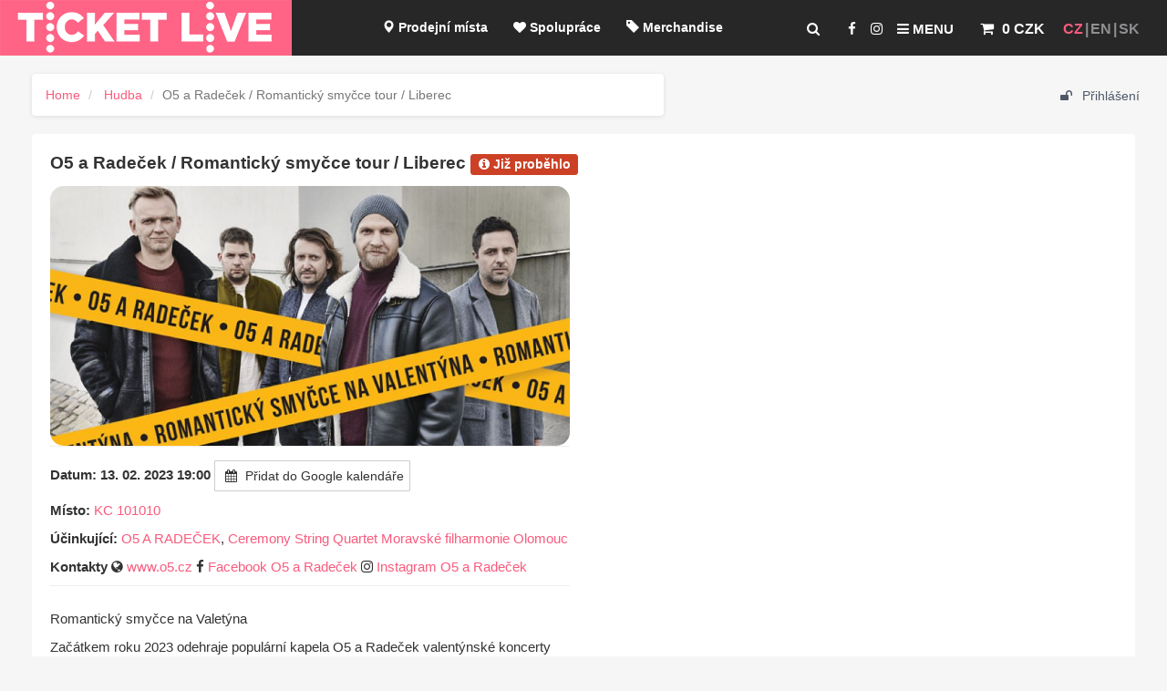

--- FILE ---
content_type: text/html; charset=UTF-8
request_url: https://www.ticketlive.cz/cs/event/o5-radecek-romanticky-smycce-tour-liberec-13-2-2023
body_size: 11380
content:
<!DOCTYPE html>
<html lang="cs">
<head>
    <meta charset="utf-8"/>
    <meta http-equiv="X-UA-Compatible" content="IE=edge"/>
    <meta name="msapplication-config" content="none"/>
    <meta name="viewport" content="width=device-width, initial-scale=1"/>
    <title>O5 a Radeček / Romantický smyčce tour / Liberec | TicketLIVE - Naživo je to nejlepší </title>


    <link rel="stylesheet" href="/css/font-awesome.min.css?1.41"/>

    <link rel="stylesheet" href="/css/bootstrap-select.min.css?1.41"/>

    <link href="/css/bootstrap.css?1.41" rel="stylesheet"/>
    <link href="/css/bootstrap-notify.css?1.41" rel="stylesheet"/>
    <link href="/css/custom.css?1.41" rel="stylesheet"/>
    <!--[if lt IE 9]>
    <script src="//oss.maxcdn.com/libs/html5shiv/3.7.0/html5shiv.js"></script>
    <script src="//oss.maxcdn.com/libs/respond.js/1.4.2/respond.min.js"></script>
    <![endif]-->
    <link rel="apple-touch-icon" sizes="57x57" href="/apple-touch-icon-57x57.png"/>
    <link rel="apple-touch-icon" sizes="60x60" href="/apple-touch-icon-60x60.png"/>
    <link rel="apple-touch-icon" sizes="72x72" href="/apple-touch-icon-72x72.png"/>
    <link rel="apple-touch-icon" sizes="76x76" href="/apple-touch-icon-76x76.png"/>
    <link rel="apple-touch-icon" sizes="114x114" href="/apple-touch-icon-114x114.png"/>
    <link rel="apple-touch-icon" sizes="120x120" href="/apple-touch-icon-120x120.png"/>
    <link rel="apple-touch-icon" sizes="144x144" href="/apple-touch-icon-144x144.png"/>
    <link rel="apple-touch-icon" sizes="152x152" href="/apple-touch-icon-152x152.png"/>
    <link rel="apple-touch-icon" sizes="180x180" href="/apple-touch-icon-180x180.png"/>
    <link rel="icon" type="image/png" sizes="32x32" href="/favicon-32x32.png"/>
    <link rel="icon" type="image/png" sizes="16x16" href="/favicon-16x16.png"/>
    <link rel="manifest" href="/manifest.json"/>
    <link rel="mask-icon" href="/safari-pinned-tab.svg" color="#5bbad5"/>
    <meta name="theme-color" content="#ffffff"/>
    <link rel="stylesheet" href="/css/cookieconsent.css?1.41" media="print" onload="this.media='all'">
    <link rel="stylesheet" href="/css/iframemanager.css?1.41">

                <meta property="og:title" content="O5 a Radeček / Romantický smyčce tour / Liberec"/>
    
            
            <meta property="og:description" content="Romantick&amp;yacute; smyčce na Valet&amp;yacute;na&amp;nbsp;
Zač&amp;aacute;tkem roku 2023 odehraje popul&amp;aacute;rn&amp;iacute; kapela O5 a Radeček valent&amp;yacute;nsk&amp;eacute; koncerty věnovan&amp;eacute; v&amp;scaron;em zamilovan&amp;yacute;m, ale i těm, kteř&amp;iacute; l&amp;aacute;sku hledaj&amp;iacute;, nebo maj&amp;iacute; prostě jen r&amp;aacute;di tvorbu Radečků.&amp;nbsp;
Turn&amp;eacute; s&amp;nbsp;n&amp;aacute;zvem&amp;nbsp;Romantick&amp;yacute; smyčce&amp;nbsp;odstartuje 13. &amp;uacute;nora v&amp;nbsp;Liberci, n&amp;aacute;sledovat bude pražsk&amp;yacute; Pal&amp;aacute;c Žof&amp;iacute;n, domovsk&amp;yacute; &amp;Scaron;umperk a tečku nap&amp;iacute;&amp;scaron;e 16. &amp;uacute;nora vystoupen&amp;iacute; v&amp;nbsp;koncertn&amp;iacute; s&amp;iacute;ni Moravsk&amp;eacute; filharmonie Olomouc.
&amp;bdquo;Jako kapela jsme srdcem rockeři, ale zrovna ty největ&amp;scaron;&amp;iacute; hity m&amp;aacute;me o l&amp;aacute;sce. Proto jsme se rozhodli pro romantick&amp;eacute; turn&amp;eacute;, na kter&amp;eacute;m zazn&amp;iacute; ve&amp;nbsp;smyčcov&amp;yacute;ch aranž&amp;iacute;ch p&amp;iacute;sně jako Vloup&amp;aacute;m se, Praha, M&amp;aacute;&amp;scaron; mě na svědom&amp;iacute;, Sex ve spr&amp;scaron;e a samozřejmě nebude chybět ani aktu&amp;aacute;ln&amp;iacute; r&amp;aacute;diov&amp;yacute; hit Romantick&amp;yacute; smyčce, po kter&amp;eacute;m jsme cel&amp;eacute; turn&amp;eacute; pojmenovali,&amp;ldquo;&amp;nbsp;vysvětluje zpěv&amp;aacute;k Tomino Pol&amp;aacute;k.&amp;nbsp;
Skupina n&amp;aacute;zvu turn&amp;eacute; dostoj&amp;iacute; nejen volbou romantick&amp;eacute;ho reperto&amp;aacute;ru, ale tak&amp;eacute; doprovodem smyčcov&amp;eacute;ho tělesa olomouck&amp;eacute; filharmonie Ceremony String Quartet, kter&amp;eacute; dod&amp;aacute; koncertu jedinečnou atmosf&amp;eacute;ru.&amp;nbsp;&amp;nbsp;
S&amp;aacute;l se pro n&amp;aacute;v&amp;scaron;těvn&amp;iacute;ky koncertu otevře už v 18:30 hodin, koncert začne v 19:00 hodin.
Vstupenky nejsou s konkr&amp;eacute;tn&amp;iacute; m&amp;iacute;stenkou. Sedadla nebudou č&amp;iacute;slovan&amp;aacute;, každ&amp;yacute; n&amp;aacute;v&amp;scaron;těvn&amp;iacute;k si vybere voln&amp;eacute; m&amp;iacute;sto, kter&amp;eacute; bude cht&amp;iacute;t...
Ke každ&amp;eacute; vstupence valent&amp;yacute;nsk&amp;yacute; d&amp;aacute;rek, kter&amp;yacute; dostanete v m&amp;iacute;stě kon&amp;aacute;n&amp;iacute; koncertu.
Tě&amp;scaron;&amp;iacute;me se na v&amp;aacute;s!
Turn&amp;eacute; Romantick&amp;yacute; smyčce:

13.2. Liberec, KC 101010
14.2. Praha, Pal&amp;aacute;c Žof&amp;iacute;n
15.2. &amp;Scaron;umperk, Divadlo
16.2. Olomouc, Reduta MFO

INFORMACE pro hosty turn&amp;eacute; Romantick&amp;yacute; smyčce:- Koncert potrv&amp;aacute; max 2 hodiny a bude bez přest&amp;aacute;vky
- Dress code nen&amp;iacute; určen, tepl&amp;aacute;ky nejsou &amp;uacute;plně vhodn&amp;eacute;, pokud si vezmete &quot;slavnostněj&amp;scaron;&amp;iacute;&quot; oblečen&amp;iacute;, nic t&amp;iacute;m nezkaz&amp;iacute;te, ale nen&amp;iacute; to povinnost, hlavně ať se c&amp;iacute;t&amp;iacute;te př&amp;iacute;jemně
- Na v&amp;scaron;ech koncertech je možnost občerstven&amp;iacute; (z&amp;aacute;kladn&amp;iacute; nab&amp;iacute;dka n&amp;aacute;pojů)
- Před a po koncertě bude k dispozici n&amp;aacute;&amp;scaron; obchůdek, kde na v&amp;aacute;s bude čekat zbrusu nov&amp;yacute; merch včetně stylov&amp;yacute;ch věc&amp;iacute; k Valent&amp;yacute;nu.
- Vstupenky nejsou na č&amp;iacute;slovan&amp;aacute; sedadla, každ&amp;yacute; si sedne libovolně nebo kde bude m&amp;iacute;sto
- Druh&amp;yacute; &amp;scaron;umpersk&amp;yacute; koncert začne nejsp&amp;iacute;&amp;scaron; o trochu později
Moc se na v&amp;aacute;s tě&amp;scaron;&amp;iacute;me !!!&amp;nbsp;&amp;nbsp;"/>
                <meta property="og:url" content="https://www.ticketlive.cz/cs/event/o5-radecek-romanticky-smycce-tour-liberec-13-2-2023"/>
                                                                                <meta property="og:image" content="https://cdn.ticketlive.cz/upload/obrazek/zvetsena/o5-a-radecek-valentyn-23-ticketlive-400x400-3.jpg"/>
                            </head>

<body data-l="cs" data-u="https://www.ticketlive.cz/cs/event/o5-radecek-romanticky-smycce-tour-liberec-13-2-2023" data-p="/cs/event/o5-radecek-romanticky-smycce-tour-liberec-13-2-2023" data-m="CZK">
<script src="/js/cookieconsent.js?1.41"></script>
<script defer src="/js/cookieconsent-init.js?1.41"></script>
<script defer src="/js/iframemanager.js?1.41"></script>
<script defer src="/js/iframemanager-init.js?1.41"></script>

<!-- Google Tag Manager -->
<script type="text/plain" data-cookiecategory="analytics">
(function (w, d, s, l, i) {
        w[l] = w[l] || [];
        w[l].push({
            'gtm.start':
                new Date().getTime(), event: 'gtm.js'
        });
        var f = d.getElementsByTagName(s)[0],
            j = d.createElement(s), dl = l != 'dataLayer' ? '&l=' + l : '';
        j.async = true;
        j.src =
            'https://www.googletagmanager.com/gtm.js?id=' + i + dl;
        f.parentNode.insertBefore(j, f);
    })(window, document, 'script', 'dataLayer', 'GTM-5VLM9X');

</script>

<!-- End Google Tag Manager -->
<div id="fixedpart">
    <div id="pageheading" class="container-fluid">
    <div class="row">
        <div class="col-sm-3 col-md-2 logggo">
                            <a href="/cs"><img src="/img/logo.png" srcset="/img/logo.png 1x, /img/logo@2x.png 2x" title="TicketLIVE - Naživo je to nejlepší / Homepage"
                                                      alt="TicketLIVE - Naživo je to nejlepší"></a>
                    </div>
        <div class="col-sm-9 col-md-10">
            <div id="lang" class="pull-right">
                <ul>
                                            <li>CZ</li>
                        <li><a href="/en">EN</a></li>
                        <li><a href="/sk">SK</a></li>
                                    </ul>
            </div>
            
            
            <div id="cart" class="pull-right" data-m="CZK">
                
<a href="/cs/cart" >
    <span class="badge" id="cartBadge"></span>
    <i class="fa fa-shopping-cart" id="carticon" aria-hidden="true"></i> <strong>
                    0 CZK
            </strong>
</a>
            </div>
            <div id="showmenu" class="pull-right">
                <ul>
                    <li><a href="#" id="search-toggle" title="Hledat události"><i class="fa fa-search" aria-hidden="true"></i></a></li>
                                            <li><a href="https://www.facebook.com/ticketlive.cz" target="_blank" title="Facebook.com/ticketlive.cz"><i class="fa fa-facebook" aria-hidden="true"></i></a></li>
                        <li><a href="https://www.instagram.com/ticketlivecz/" target="_blank" title="Instagram.com/ticketlivecz"><i class="fa fa-instagram" aria-hidden="true"></i></a></li>
                                            
                    <li><a href="#" id="menu-toggle" title="Zobrazit kompletní menu"><i class="fa fa-bars" aria-hidden="true"></i> Menu</a></li>
                </ul>

            </div>
            <div id="menu-wrapper" class="pull-right">
                                                                                                        <ul>
                        <li>
                            <a href="/cs/salepoint"><span class="glyphicon glyphicon glyphicon-map-marker" aria-hidden="true"></span>&#160;Prodejní místa
                            </a>
                        </li>
                        <li>
                                                            <a href="/cs/page/spoluprace"><i class="fa fa-heart"></i>&#160;Spolupráce</a>
                                                    </li>
                        <li>
                            <a href="/cs/merch"><span class="glyphicon glyphicon-tag" aria-hidden="true"></span>&#160;Merchandise</a>
                        </li>
                        <li>
                            <a href="/cs/merch/ticketlive"><i class="fa fa-gift" aria-hidden="true"></i>&#160;Vouchery</a>
                        </li>
                        <li>
                            <a href="/cs/blog"> <span class="glyphicon glyphicon-bullhorn" aria-hidden="true"></span>&#160;Blog</a>
                        </li>
                        <li>
                                                            <a href="/cs/blog/dulezite-sdeleni"><span
                                            class="glyphicon glyphicon-random" aria-hidden="true"></span>&#160;Zrušené akce / změny</a>
                                                    </li>
                        <li>
                                                            <a href="/cs/register" class="gold-club"><i
                                            class="fa fa-trophy" aria-hidden="true"></i>&#160;TicketLIVE účet / Registrace</a>
                                                    </li>

                    </ul>
                            </div>
        </div>
    </div>
    <div id="menu-full">
        <div class="container">
            <div class="row">
                <div id="closeMenu"><a href="#"><i class="fa fa-times"></i>&#160;Zavřít</a></div>
                <div class="col-md-4 col-lg-3 col-sm-6 col-xs-6"><a href="/cs" class="menuItem"><span style="color:#089f2e;" class="glyphicon glyphicon-home" aria-hidden="true"></span>&#160;&#160;Home<span class="text">Přejděte na hlavní stránku a pojďte se bavit s námi. Naživo je to totiž nejlepší!</span></a></div>
                <div class="col-md-4 col-lg-3 col-sm-6 col-xs-6"><a href="/cs/salepoint" class="menuItem"><span style="color:#06e829;" class="glyphicon glyphicon glyphicon-map-marker" aria-hidden="true"></span>&#160;&#160;Prodejní místa<span class="text">Navštivte jedno z našich 90 prodejních míst po celé České republice.</span></a></div>
                <div class="col-md-4 col-lg-3 col-sm-6 col-xs-6"><a href="/cs/page/spoluprace" class="menuItem"><i class="fa fa-heart" style="color:#ec3c3c;"></i>&#160;&#160;Spolupráce<span class="text">Pořádáte události a hledáte spolehlivého partnera pro prodej vstupenek? Pojďte do toho s námi...</span></a></div>
                <div class="col-md-4 col-lg-3 col-sm-6 col-xs-6"><a href="/cs/merch" class="menuItem"><span style="color:#81a1ff;" class="glyphicon glyphicon-tag" aria-hidden="true"></span>&#160;&#160;Merchandise<span class="text">Tričko, CD, placka či náramek vaší oblíbené kapely? Máme!</span></a></div>
                <div class="col-md-4 col-lg-3 col-sm-6 col-xs-6"><a href="/cs/merch/ticketlive" class="menuItem"><i class="fa fa-gift" style="color:#F95B7D;" aria-hidden="true"></i>&#160;&#160;Vouchery<span class="text">Dárek na poslední chvíli s námi vyberete doslova během minuty. Poukaz uplatníte na kteroukoliv z našich akcí.</span></a></div>
                <div class="col-md-4 col-lg-3 col-sm-6 col-xs-6"><a href="/cs/blog" class="menuItem"><span class="glyphicon glyphicon-bullhorn" style="color:#8213f2;" aria-hidden="true"></span>&#160;&#160;Blog<span class="text">Novinky v kultuře a sportu? Reporty z akcí? Zajímavosti které byste neměli přehlédnout?</span></a></div>
                <div class="col-md-4 col-lg-3 col-sm-6 col-xs-6"><a href="/cs/blog/dulezite-sdeleni" class="menuItem"><span class="glyphicon glyphicon-random" aria-hidden="true" style="color:#34bac8;"></span>&#160;&#160;Zrušené akce / změny<span class="text">Zajímají vás změny kolem událostí a jejich termínů? Vše najdete přehledně na jednom místě.</span></a></div>
                <div class="col-md-4 col-lg-3 col-sm-6 col-xs-6"><a href="/cs/register" class="menuItem"><i class="fa fa-trophy" aria-hidden="true" style="color:gold;"></i>&#160;&#160;TicketLIVE účet / Registrace<span class="text">Chcete mít všechny objednávky pod kontrolou, přístup k bonusovému programu a vědět o akčních nabídkách jako první?</span></a></div>
            </div>
        </div>

    </div>
    <div id="search-full">
        <div class="container">
            <div class="row">
                <div id="closeSearch"><a href="#"><i class="fa fa-times"></i>&#160;Zavřít</a></div>

                <div class="col-xs-12">
                    <h3>Vyhledat událost</h3>
                    <form action="/cs/event/search">
                        <div class="input-group homepageSearch">
                            <input type="text" id="searchElasticTop" autocomplete="off" class="form-control" style="border-radius: 1em;" placeholder="Zadejte název události, účinkujícího, místa ..." name="s" value="" aria-label="...">
                             <table class="table table-striped table-hover table-responsive relatedtable" style="font-size: 1.2em;display:none;" id="autocompleteListTop"></table>
                        </div>
                    </form>
                </div>
            </div>
        </div>

    </div>

</div></div>
<div class="spasingf"></div>
<div id="wrapper">

    <div class="spasephone"></div>
    <div class="sss" id="page-content-wrapper">
                                    
        <div class="container-fluid">

            <div class="row">
                <div class="col-md-5 col-md-push-7">
                    <nav class="navbar-static-top uprofile">
                        <div class="container" id="containerr">
                            <ul class="topsectionuser">
                                                                <li>
                                                                            <a href="#LoginModal" data-toggle="modal" data-target="#LoginModal">
                                            <i class="fa fa-unlock"></i> Přihlášení
                                        </a>
                                                                    </li>
                            </ul>
                        </div>
                    </nav>

                </div>
                <div class="col-md-7 col-md-pull-5">
                                                <ol class="breadcrumb hidden-xs hidden-sm">
        <li><a href="/cs">Home</a></li>
                                    <li>
                                                                                                                                                                                                                                                                                                                                                                                                                                                                                                                                                                                        <a href="/cs/cat/hudba">Hudba</a>
                                                                                                                                                                                                                                                                                                                                                                                                                                                                                                    </li>
                            <li class="active">O5 a Radeček / Romantický smyčce tour / Liberec</li>
    </ol>
                                    </div>
            </div>
            <div id="fb-root"></div>
                            
            
    
    




    <div class="row">
        <div class="col-md-12 eventpost merch">
            <div id="m"></div>

            
            <article class="border4">
                <div class="row">
                    <div class="col-md-12">
                        <h4>O5 a Radeček / Romantický smyčce tour / Liberec
                                                            <span class="label label-info" style="background-color:#cc4125;"><i class="fa fa-info-circle" aria-hidden="true"></i>&#160;Již proběhlo</span>
                                                    </h4>
                    </div>

                </div>
                <div class="row">
                                                                                            <div class="col-lg-6 col-md-6 col-xs-12 content-img-responsive">
                                                                
                                
                                <div class="artmeta">


                                                                                                                                                                                                                                                                                                            <img src="https://storage.googleapis.com/prod-ticketlive/2022/11/zvetsena/o5-a-radecek-valentyn-23-ticketlive-600x300-1.jpg" style="display:block;float:none;"/>
                                                                                                                <hr class="mobilehide">


                                                                            <p><strong>
                                                                                                    Datum: 13. 02. 2023 19:00
                                                                                                                                                                                                                                                                                                                                                                                                                                                                                                                                                                                                                                                                                                                                                                                                                                                                    <a target="_blank" onclick="ga('send', 'event', 'Category', 'Action', 'AddToMyGoogleCalendar', 'O5 a Radeček / Romantický smyčce tour / Liberec');" class="btn btn-default" style="white-space:normal;padding:6px;" href="http://www.google.com/calendar/event?action=TEMPLATE&dates=20230213T190000/20230213T230000&amp;text=O5%20a%20Rade%C4%8Dek%20%2F%20Romantick%C3%BD%20smy%C4%8Dce%20tour%20%2F%20Liberec&amp;details=Vice+informací+https://www.ticketlive.cz/cs/event/o5-radecek-romanticky-smycce-tour-liberec-13-2-2023&amp;location=KC%20101010,Nad%20%C5%A0kolou%201675,Liberec%20-%20Vratislavice%20nad%20Nisou,46311,Česká republika"><i
                                                                class="fa fa-calendar"></i> Přidat do Google kalendáře</a>
                                                                                            </strong>
                                        </p>
                                                                                                                <p>
                                            <strong>Místo: </strong>
                                                                                            <a href="/cs/venue/kc-101010">KC 101010</a>
                                                                                    </p>
                                                                        
                                    

                                                                            <p>
                                            <b>Účinkující: </b>
                                            <a href="/cs/band/o5-radecek" title="O5 A RADEČEK

KLUCI Z HOR

O5 a Radeček jsou kluci z Jeseníků, kde už víc než 25 let skládají muziku
a písničky, které určitě znáte. Jejich nejnovější song se jmenuje Hory a je
věnovaný všem, kteří mají k horám vztah, tak jako Radečci. K tomu n...">O5 A RADEČEK</a>, <a href="/cs/band/ceremony-string-quartet-moravske-filharmonie-olomouc" title="">Ceremony String Quartet Moravské filharmonie Olomouc</a>                                        </p>
                                    
                                                                            <p><strong>Kontakty</strong>
                                                                                                                                            
                                                                                                    <i class="fa fa-globe" aria-hidden="true"></i>&#160;<a href="https://www.o5.cz/" target="_blank">www.o5.cz</a>
                                                
                                                                                                                                            
                                                                                                    <i class="fa fa-facebook" aria-hidden="true"></i>&#160;<a href="https://www.facebook.com/o5aRadecek/" target="_blank">Facebook O5 a Radeček</a>
                                                
                                                                                                                                                                                                                                                
                                                                                                    <i class="fa fa-instagram" aria-hidden="true"></i>&#160;<a href="https://www.instagram.com/o5aradecek_official/" target="_blank">Instagram O5 a Radeček</a>
                                                
                                                                                    </p>
                                                                                                                                                                                                                            
                                    
                                    <hr>
                                                                                                            
                                                                            

                                                                                                                
                                    
                                                                                                                                                                                <p><p>Romantick&yacute; smyčce na Valet&yacute;na&nbsp;</p>
<p>Zač&aacute;tkem roku 2023 odehraje popul&aacute;rn&iacute; kapela O5 a Radeček valent&yacute;nsk&eacute; koncerty věnovan&eacute; v&scaron;em zamilovan&yacute;m, ale i těm, kteř&iacute; l&aacute;sku hledaj&iacute;, nebo maj&iacute; prostě jen r&aacute;di tvorbu Radečků.&nbsp;</p>
<p>Turn&eacute; s&nbsp;n&aacute;zvem&nbsp;<strong>Romantick&yacute; smyčce</strong>&nbsp;odstartuje 13. &uacute;nora v&nbsp;Liberci, n&aacute;sledovat bude pražsk&yacute; Pal&aacute;c Žof&iacute;n, domovsk&yacute; &Scaron;umperk a tečku nap&iacute;&scaron;e 16. &uacute;nora vystoupen&iacute; v&nbsp;koncertn&iacute; s&iacute;ni Moravsk&eacute; filharmonie Olomouc.</p>
<p><em><strong>&bdquo;Jako kapela jsme srdcem rockeři, ale zrovna ty největ&scaron;&iacute; hity m&aacute;me o l&aacute;sce. Proto jsme se rozhodli pro romantick&eacute; turn&eacute;, na kter&eacute;m zazn&iacute; ve&nbsp;smyčcov&yacute;ch aranž&iacute;ch p&iacute;sně jako Vloup&aacute;m se, Praha, M&aacute;&scaron; mě na svědom&iacute;, Sex ve spr&scaron;e a samozřejmě nebude chybět ani aktu&aacute;ln&iacute; r&aacute;diov&yacute; hit Romantick&yacute; smyčce, po kter&eacute;m jsme cel&eacute; turn&eacute; pojmenovali,&ldquo;</strong></em>&nbsp;vysvětluje zpěv&aacute;k Tomino Pol&aacute;k.&nbsp;</p>
<p>Skupina n&aacute;zvu turn&eacute; dostoj&iacute; nejen volbou romantick&eacute;ho reperto&aacute;ru, ale tak&eacute; doprovodem smyčcov&eacute;ho tělesa olomouck&eacute; filharmonie Ceremony String Quartet, kter&eacute; dod&aacute; koncertu jedinečnou atmosf&eacute;ru.&nbsp;&nbsp;</p>
<p>S&aacute;l se pro n&aacute;v&scaron;těvn&iacute;ky koncertu otevře už v 18:30 hodin, koncert začne v 19:00 hodin.</p>
<p><strong>Vstupenky nejsou s konkr&eacute;tn&iacute; m&iacute;stenkou. Sedadla nebudou č&iacute;slovan&aacute;, každ&yacute; n&aacute;v&scaron;těvn&iacute;k si vybere voln&eacute; m&iacute;sto, kter&eacute; bude cht&iacute;t...</strong></p>
<p>Ke každ&eacute; vstupence valent&yacute;nsk&yacute; d&aacute;rek, kter&yacute; dostanete v m&iacute;stě kon&aacute;n&iacute; koncertu.</p>
<p>Tě&scaron;&iacute;me se na v&aacute;s!</p>
<p>Turn&eacute; Romantick&yacute; smyčce:</p>
<ul>
<li><a href="https://www.ticketlive.cz/cs/event/o5-radecek-romanticky-smycce-tour-liberec-13-2-2023">13.2. Liberec, KC 101010</a></li>
<li><a href="https://www.ticketlive.cz/cs/event/o5-radecek-romanticky-smycce-tour-praha-palac-zofin-14-2-2023">14.2. Praha, Pal&aacute;c Žof&iacute;n</a></li>
<li><a href="https://www.ticketlive.cz/cs/event/o5-radecek-romanticky-smycce-tour-sumperk-15-2-2023">15.2. &Scaron;umperk, Divadlo</a></li>
<li><a href="https://www.ticketlive.cz/cs/event/o5-radecek-romanticky-smycce-tour-olomouc-16-2-2023">16.2. Olomouc, Reduta MFO</a></li>
</ul>
<p><strong>INFORMACE pro hosty turn&eacute; Romantick&yacute; smyčce:</strong><br /><br />- Koncert potrv&aacute; max 2 hodiny a bude bez přest&aacute;vky</p>
<div>- Dress code nen&iacute; určen, tepl&aacute;ky nejsou &uacute;plně vhodn&eacute;, pokud si vezmete "slavnostněj&scaron;&iacute;" oblečen&iacute;, nic t&iacute;m nezkaz&iacute;te, ale nen&iacute; to povinnost, hlavně ať se c&iacute;t&iacute;te př&iacute;jemně<br /><br /></div>
<div>- Na v&scaron;ech koncertech je možnost občerstven&iacute; (z&aacute;kladn&iacute; nab&iacute;dka n&aacute;pojů)<br /><br /></div>
<div>- Před a po koncertě bude k dispozici n&aacute;&scaron; obchůdek, kde na v&aacute;s bude čekat zbrusu nov&yacute; merch včetně stylov&yacute;ch věc&iacute; k Valent&yacute;nu.<br /><br /></div>
<div>- Vstupenky nejsou na č&iacute;slovan&aacute; sedadla, každ&yacute; si sedne libovolně nebo kde bude m&iacute;sto<br /><br /></div>
<div>- Druh&yacute; &scaron;umpersk&yacute; koncert začne nejsp&iacute;&scaron; o trochu později</div>
<div style="color: #222222; font-family: Arial, Helvetica, sans-serif; font-size: small; background-color: #ffffff;"><br />Moc se na v&aacute;s tě&scaron;&iacute;me !!!&nbsp;&nbsp;<strong><br /></strong></div></p>
                                                                                                                                                            
                                </div>
                                
                        </div>


                                                
                                                                        <div class="col-lg-6 col-md-6 col-xs-12 content-img-responsive">
                                                            
                                                                                        
            </article>
            <p class="spacer-10px">&nbsp;</p>
                                                        </div>
    </div>
    <div class="tooltip_templates" style="display:none;">
                <span id="tooltip_content">

                </span>
    </div>
    <script type="text/javascript">
        var dataAvailables = [
                    ];
                    var $jeStriktniRezimGlobalAll=false;
            </script>



                            <div class="modal fade" id="LoginModal" tabindex="-1" role="dialog" aria-labelledby="LoginModal">
                    <div class="modal-dialog" role="document">
                        <div class="modal-content">
                            <div class="modal-header">
                                <button type="button" class="close" data-dismiss="modal" aria-label="Close"><span aria-hidden="true">&times;</span></button>
                                <h4 class="modal-title" id="LoginModal">Přístup do TicketLIVE účtu</h4>
                            </div>
                            <div class="modal-body notifymodalbody">
                                <table class="table evnottable">
                                    <tr>
                                        <td>
                                            <div class="col-md-12">
                                                                                                    <form class="form" role="form" method="post" action="/login_check" accept-charset="UTF-8" id="login-nav">

                                                        <label>Přihlášení uživatele do TicketLIVE účtu</label>
                                                        <input type="hidden" name="_csrf_token" value="Ql_lYOejy4NrfkGhqdHbmSWSCp1ULTuL_iVsQmoAK_M"/>
                                                        <input type="hidden" name="go_to" value="/cs/event/o5-radecek-romanticky-smycce-tour-liberec-13-2-2023"/>
                                                        <div class="form-group">
                                                            <label class="sr-only" for="username">E-mailová adresa</label>
                                                            <input type="email" placeholder="E-mailová adresa" class="form-control" id="username" name="_username" value=""
                                                                   required="required"/>
                                                        </div>
                                                        <div class="form-group">
                                                            <label class="sr-only" for="password">Heslo</label>
                                                            <input type="password" class="form-control" id="password" name="_password" required="required" placeholder="Heslo"/>
                                                            <div class="checkbox text-left keep-me-login">
                                                                <label for="remember_me">
                                                                    <input type="checkbox" id="remember_me" name="_remember_me" value="on"/>
                                                                    Zapamatovat</label>
                                                            </div>
                                                        </div>
                                                        <div class="form-group">
                                                            <button class="btn btn-primary btn-block" type="submit" id="_submit" name="_submit">Přihlásit</button>
                                                        </div>
                                                    </form>
                                                    <div id="buttonsModalFooter" style="display: none;">
                                                        <p><strong>Přihlášení pomocí</strong><br/>
                                                            <a href="#" onclick="fb_login();" class="btn btn-facebook"><i class="fa fa-facebook"></i>Facebook login</a>
                                                            <a href="/connect/google" alt="Google login" class="btn btn-google"><i class="fa fa-google"></i> Google login</a>
                                                        </p>
                                                    </div>
                                                                                                <script type="text/plain" data-cookiecategory="targeting">
                                                    window.fbAsyncInit = function () {
                                                        // init the FB JS SDK
                                                        FB.init({
                                                             appId: '1259365630775391',
                                                             status: true,
                                                             xfbml: true,
                                                             version: 'v15.0'
                                                        });
                                                        FB.AppEvents.logPageView();
                                                    };

                                                    // Load the SDK asynchronously
                                                    (function (d, s, id) {
                                                        var js, fjs = d.getElementsByTagName(s)[0];
                                                        if (d.getElementById(id)) {
                                                            return;
                                                        }
                                                        js = d.createElement(s);
                                                        js.id = id;
                                                        //js.src = "//connect.facebook.net/en_US/sdk.js";
                                                        //js.src = "//connect.facebook.net/en_US/sdk/xfbml.customerchat.js";
                                                        js.src = "https://connect.facebook.net/en_US/sdk.js";
                                                        fjs.parentNode.insertBefore(js, fjs);
                                                    }(document, 'script', 'facebook-jssdk'));

                                                    function fb_login() {
                                                        FB.getLoginStatus(function (response) {
                                                            if (response.status === 'connected') {
                                                                // connected
                                                                //alert('Already connected, redirect to login page to create token.');
                                                                document.location = "https://www.ticketlive.cz/connect/facebook";
                                                            } else {
                                                                // not_authorized
                                                                FB.login(function (response) {
                                                                    if (response.authResponse) {
                                                                        //alert(response.authResponse);
                                                                        document.location = "https://www.ticketlive.cz/connect/facebook";
                                                                    } else {
                                                                        //alert('Cancelled.');
                                                                    }
                                                                }, {scope: 'email'});
                                                            }
                                                        });
                                                    }


                                                </script>
                                            </div>
                                        </td>
                                    </tr>
                                </table>
                            </div>
                            <div class="modal-footer">
                                <div class="col-md-12">
                                    <div class="col-xs-8 text-left">
                                        Nový uživatel? <a href="/register/"><i class="fa fa-user-plus" aria-hidden="true"></i>Zaregistrujte se!</a><br/>
                                        <em style="font-size:0.7em;">Vytvořením účtu souhlasíte se 
                                            <a href="/cs/page/ochrana-osobnich-udaju" target="_blank">zpracováním osobních údajů</a></em>

                                    </div>
                                    <div class="help-block text-right">
                                        <a href="/cs/resetting/request">Zapomenuté heslo?</a>
                                    </div>
                                </div>
                            </div>
                        </div>
                    </div>
                </div>
            

                    <div id="footerr">
    <hr>
    <div class="row">

        <div id="payment" class="col-md-3 col-xs-6" style="min-height: 150px;">
            <h4>
                                    U nás můžete platit
                            </h4>
                            <p><img src="https://cdn.ticketlive.cz/uploads/platebni-moznosti-ticketlive.png"/></p>
                        <ul>
                            </ul>

        </div>
        <div class="col-md-3 col-xs-6" style="min-height: 150px;">
            <h4>
                                    O TicketLIVE
                            </h4>
                        <ul>
                                    <li><a href="/cs/page/nase-sluzby">Naše služby</a></li>
                                        <li><a href="/cs/page/partneri">Partneři</a></li>
                                        <li><a href="/cs/page/logo-ticketlive">Logo TicketLIVE</a></li>
                                </ul>


        </div>
        <p class="visible-xs-block" style="clear:both;">&nbsp;</p>
        <div class="col-md-3 col-xs-6" style="min-height: 150px;">
            <h4>
                                    Pro zákazníky
                            </h4>
                        <ul>
                                    <li><a href="/cs/page/nejcastejsi-dotazy">Nejčastější dotazy</a></li>
                                        <li><a href="/cs/page/vseobecne-obchodni-podminky">Všeobecné obchodní podmínky</a></li>
                                        <li><a href="/cs/page/prohlaseni-o-zpracovani-osobnich-udaju">Prohlášení o zpracování osobních údajů</a></li>
                                        <li><a href="/cs/page/zasady-pouziti-cookies">Zásady použití Cookies</a></li>
                                        <li><a href="/cs/page/pravidla-podminky-pojisteni">Pravidla a podmínky pojištění</a></li>
                                        <li><a href="/cs/page/prodejni-mista">Prodejní místa</a></li>
                                        <li><a href="/cs/page/ticketswap">Ticketswap</a></li>
                                        <li><a href="/cs/page/refundace-cashless-naramku">Refundace cashless náramků</a></li>
                                        <li><a href="/cs/page/overovani-vstupenek-navod-pro-poradatele">Ověřování vstupenek / návod pro pořadatele</a></li>
                                </ul>
        </div>
        <div class="col-md-3 col-xs-6" style="min-height: 150px;">
            <h4>
                                    Zůstaňte ve spojení
                            </h4>
                            <p>
                                            Spolupracujeme:<br/>
<a href="https://www.kudyznudy.cz/" target="_blank">KudyZNudy.cz</a> - tipy na akce po celém Česku
                                    </p>
                        <ul>
                                    <li><a href="/cs/page/kontakt">Kontakt</a></li>
                                </ul>
        </div>
    </div>
</div>
                </div>
    </div>
</div>
<script src="/js/jquery-2.0.2.min.js?1.41"></script>
<script src="/js/bootstrap.min.js?1.41"></script>
<script src="/js/bootstrap-notify.js?1.41"></script>
<script src="/plgns/moment.min.js?1.41"></script>
<script src="/plgns/daterangepicker.js?1.41"></script>
<script src="/plgns/jquery.scrollTo.min.js?1.41"></script>
<script src="/js/bootstrap-select.min.js?1.41"></script>
<script src="/js/hammer.min.js?1.41"></script>
<link rel="stylesheet" type="text/css" href="/plgns/daterangepicker.css?1.41"/>
<script src="/js/custom.js?1.41"></script>
<script src="/cs/ticketlive.js?1.41"></script>
            
            <script src="/js/jquery.rwdImageMaps.js?1.41"></script>
            <script src="/js/maphilight.js?1.41" type="text/javascript"></script>
            <link href="/css/tooltipster.bundle.min.css?1.41" rel="stylesheet"/>
            <script src="/js/tooltipster.bundle.min.js?1.41" type="text/javascript"></script>
            <script src="/js/svg-pan-zoom.min.js?1.41" type="text/javascript"></script>
            <link rel="stylesheet" href="/css/colorbox.css"/>
            <script src="/js/jquery.colorbox.js"></script>
            <script src="/js/i18n/jquery.colorbox-cs.js"></script>
            <script type="text/javascript">
                var myEfficientFn = debounce(function () {
                    //console.log("run myEfficientFn");

                    $('.map').maphilight({
                        strokeColor: "25d23c",
                        fillColor: "8df89b",
                        fillOpacity: "0.7",
                        strokeWidth: 7,
                        shadow: true,
                        shadowX: 7,
                        shadowY: 7
                    });
                    $('img[usemap]').rwdImageMaps();
                }, 250);

                function callAction(event, area) {
                    var c = $(area).attr('class');
                    var d = $(area).data('id');
                    //alert("c:" + c + ",d:" + d);
                    if (c === "inpageJump") {
                        event.preventDefault();
                        event.stopPropagation();
                        h = "z_" + d;
                        var target = 'div#' + h;
                        $.scrollTo(target, 400, {
                            offset: -80,
                            axis: 'y',
                            onAfter: function () {
                                $('div#' + h + ' h4').fadeOut(400, function () {
                                    $(this).fadeIn(400);
                                });
                            }
                        });
                    } else {
                        event.preventDefault();
                        event.stopPropagation();
                        var zona_id = $(area).data('id');
                        var im = $(area).data('im');
                        var event_uri = $(area).data('u');
                        var locale = $('body').data('l');
                        refreshZona(zona_id, event_uri, locale, true, im,null,null,null);
                    }
                }

                $(document).ready(function () {
                    var goAhead=true;
                    if (typeof $jeStriktniRezimGlobalAll !== 'undefined') {
                        if ($jeStriktniRezimGlobalAll) {
                            goAhead=false;
                        }
                    } else {

                    }
                    if (goAhead) {
                        myEfficientFn();
                        window.addEventListener('resize', myEfficientFn);
                        var map = document.getElementById("Map");
                        if (map != null) {
                            map.addEventListener("click", function (e) {
                                callAction(e, e.target);
                            });
                        }
                    }
                    jQuery('a.gallery--photo').colorbox({
                        rel: 'gal',
                        maxWidth: '95%',
                        maxHeight: '95%'
                    });

                    $('input.dateRange').daterangepicker({
                            locale: {
                                format: 'DD.MM.YYYY',
                                "separator": " - ",
                                "applyLabel": "Použít",
                                "cancelLabel": "Zrušit",
                                "fromLabel": "Od",
                                "toLabel": "Od",
                                "customRangeLabel": "Vlastní'",
                                "weekLabel": "T",
                                "daysOfWeek": [
                                    "Ne",
                                    "Po",
                                    "Út",
                                    "St",
                                    "Čt",
                                    "Pá",
                                    "So"
                                ],
                                "monthNames": [
                                    "Leden",
                                    "Únor",
                                    "Březen",
                                    "Duben",
                                    "Květen",
                                    "Červen",
                                    "Červenec",
                                    "Srpen",
                                    "Září",
                                    "Říjen",
                                    "Listopad",
                                    "Prosinec"
                                ],
                                "firstDay": 1
                            },
                            singleDatePicker: true,
                            timePicker: false,
                            alwaysShowCalendars: true,
                            showDropdowns: false,
                            minDate: moment().add(0, 'year'),
                            maxDate: moment().add(1, 'year'),
                                                            isInvalidDate: function(date) {
                                //if (date.format('YYYY-MM-DD') == '2021-05-15') {
                                if (dataAvailables.find(element => element==date.format('YYYY-MM-DD'))) {
                                    return false;
                                } else {
                                    return true;
                                }
                            },
                        }, function (start, end, label) {
                            //salesmanDashboard(start.format('YYYY-MM-DD'), end.format('YYYY-MM-DD'));
                            //alert(start.format('YYYY-MM-DD'));
                            //ldate;                         ldatef;                         ldatet;
                            var $url = "https://www.ticketlive.cz/cs/event/o5-radecek-romanticky-smycce-tour-liberec-13-2-2023";
                            $url = $url+"?d="+start.format('YYYY-MM-DD');
                            var u = $url; // window.location.protocol + "//" + window.location.hostname +
                            window.location.href = u;
                        }
                    );
                    var $showClick=true;
                                        if ($showClick) {
                        $('input.dateRange').trigger("click");
                    }



                });

            </script>

            <script type="text/plain" data-cookiecategory="targeting">
                !function(f,b,e,v,n,t,s)
                {if(f.fbq)return;n=f.fbq=function(){n.callMethod?
                    n.callMethod.apply(n,arguments):n.queue.push(arguments)};
                    if(!f._fbq)f._fbq=n;n.push=n;n.loaded=!0;n.version='2.0';
                    n.queue=[];t=b.createElement(e);t.async=!0;
                    t.src=v;s=b.getElementsByTagName(e)[0];
                    s.parentNode.insertBefore(t,s)}(window,document,'script',
                    'https://connect.facebook.net/en_US/fbevents.js');
                fbq('init', '130212974371835');
                                  fbq('init', '2778953745498186');
                
                                fbq('track', 'PageView');


                                
            </script>
            <noscript>
                <img height="1" width="1" src="https://www.facebook.com/tr?id=130212974371835&ev=PageView&noscript=1"/>
                                    <img height="1" width="1" src="https://www.facebook.com/tr?id=2778953745498186&ev=PageView&noscript=1"/>
                
                
            </noscript>
            <script src="/js/plugins/appear.js?1.41"></script>
<script>
    var reportedItems = [];
    var reportedItemsMy = [];


    window.onload = function () {
        function checkIfAnalyticsLoaded() {

            if (window.appear && window.appear !== null) {

                appear({
                    init: function init() {
                    },
                    elements: function elements() {
                        return document.getElementsByClassName('appearItem');
                    },
                    appear: function appear(el) {
                        //console.log("appear: "+$(el).data('name')+",typ:"+$(el).data('t')+",visible:"+$(el).is(":visible"));
                        if ($(el).is(":visible")) {
                            var nazev = $(el).data('name');
                            var idZaznam = $(el).data('id');
                            var t = $(el).data('t');
                            if (t==undefined) {
                                t="K0";
                            }
                            if (window._paq && window._paq !== null) {
                                if (!reportedItems.includes(idZaznam)) {
                                    _paq.push(['setEcommerceView', idZaznam, nazev]);
                                    _paq.push(['trackPageView']);
                                    reportedItems.push(idZaznam);
                                } else {
                                }
                            }
                            if (!reportedItemsMy.includes(idZaznam)) {
                                reportedItemsMy.push(idZaznam);
                                $.ajax({
                                    type: "POST",
                                    url: "https://www.ticketlive.cz/api/logActivity",
                                    data: 'e=' + encodeURIComponent(idZaznam) + '&n=' + encodeURIComponent(nazev) + '&p=' + $('body').data('p') + '&l=' + $('body').data('l')+ '&t=' +t,
                                    dataType: "json",
                                    async: true,
                                    success: function (data) {
                                    }
                                });
                            }
                        }
                    },
                    disappear: function disappear(el) {
                    },
                    bounds: 10,
                    reappear: true
                });
            } else {
                setTimeout(checkIfAnalyticsLoaded, 500);
            }
        }

        checkIfAnalyticsLoaded();
    };
</script>        <div class='notifications top-right'></div>
<div class='notifications bottom-right'></div>
<div class='notifications top-left'></div>
<div class='notifications bottom-left'></div>

</body>
</html>


--- FILE ---
content_type: application/javascript
request_url: https://www.ticketlive.cz/js/i18n/jquery.colorbox-cs.js
body_size: 206
content:
/*
	jQuery Colorbox language configuration
	language: Czech (cs)
	translated by: Filip Novak
	site: mame.napilno.cz/filip-novak
*/
jQuery.extend(jQuery.colorbox.settings, {
	current: "{current}/{total}",
	previous: "Předchozí",
	next: "Následující",
	close: "Zavřít",
	xhrError: "Obsah se nepodařilo načíst.",
	imgError: "Obrázek se nepodařilo načíst.",
	slideshowStart: "Spustit slideshow",
	slideshowStop: "Zastavit slideshow"
});